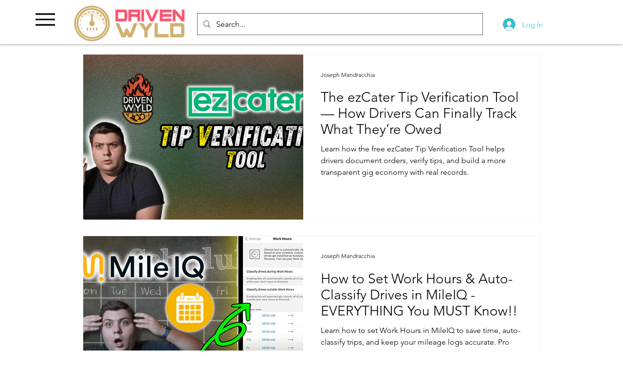

--- FILE ---
content_type: text/html; charset=utf-8
request_url: https://www.google.com/recaptcha/api2/aframe
body_size: 267
content:
<!DOCTYPE HTML><html><head><meta http-equiv="content-type" content="text/html; charset=UTF-8"></head><body><script nonce="GcSZ1MPdpwMXFpow2_9_PA">/** Anti-fraud and anti-abuse applications only. See google.com/recaptcha */ try{var clients={'sodar':'https://pagead2.googlesyndication.com/pagead/sodar?'};window.addEventListener("message",function(a){try{if(a.source===window.parent){var b=JSON.parse(a.data);var c=clients[b['id']];if(c){var d=document.createElement('img');d.src=c+b['params']+'&rc='+(localStorage.getItem("rc::a")?sessionStorage.getItem("rc::b"):"");window.document.body.appendChild(d);sessionStorage.setItem("rc::e",parseInt(sessionStorage.getItem("rc::e")||0)+1);localStorage.setItem("rc::h",'1768993683911');}}}catch(b){}});window.parent.postMessage("_grecaptcha_ready", "*");}catch(b){}</script></body></html>